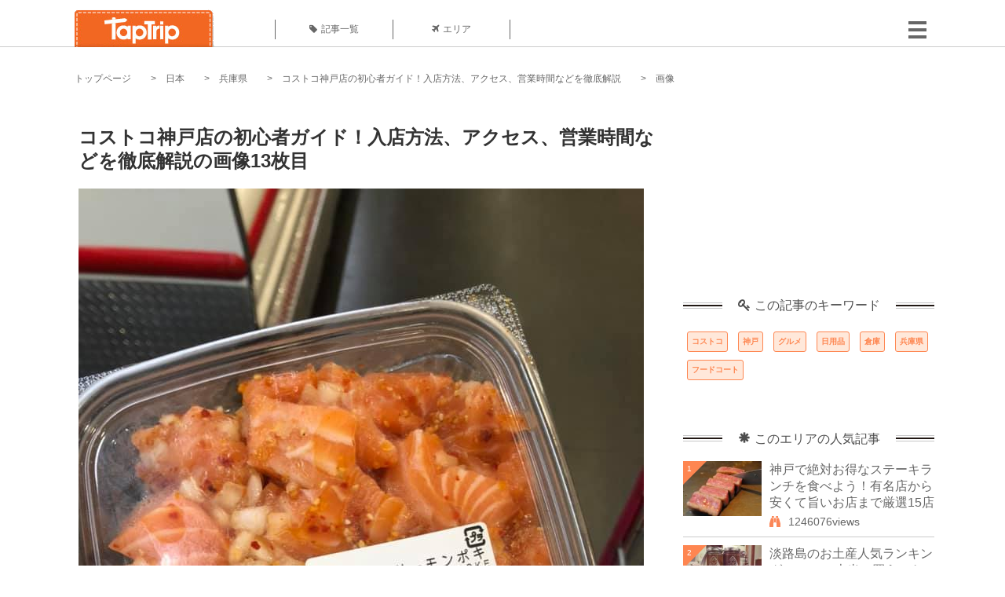

--- FILE ---
content_type: text/html; charset=UTF-8
request_url: https://taptrip.jp/img/764607/
body_size: 13988
content:
<!DOCTYPE html>
<html lang="ja">
<head>
<script async src="https://www.googletagmanager.com/gtag/js?id=G-JX40NZ1HJD"></script>
<script>
    window.dataLayer = window.dataLayer || [];
    function gtag(){dataLayer.push(arguments);}
    gtag('js', new Date());
  
    gtag('config', 'G-JX40NZ1HJD');
  </script>
<meta http-equiv="Content-Type" content="text/html; charset=UTF-8">
<meta charset="utf-8">
<meta name="viewport" content="width=device-width, initial-scale=1">
<title>
画像13枚目： コストコ神戸店の初心者ガイド！入店方法、アクセス、営業時間などを徹底解説｜ TapTrip
</title>
<link rel="alternate" type="application/rss+xml" title="RSS" href="https://taptrip.jp/feeds/">
<link rel="prev" href="https://taptrip.jp/img/764588/"/>
<link rel="next" href="https://taptrip.jp/img/764615/"/>
<meta property="og:title" content="画像13枚目： コストコ神戸店の初心者ガイド！入店方法、アクセス、営業時間などを徹底解説｜ TapTrip">
<meta property="og:type" content="article">
<meta property="og:url" content="https://taptrip.jp/img/764607/">
<meta property="og:image" content="https://taptrip.jp/system/App/Blog/thumbnails/000/015/891/ogthumb/ec4d1aab66c5691aa47f20f3870601d7.jpg">
<meta property="og:site_name" content="TapTrip">
<meta property="og:description" content="ファンが急増中のコストコ。一度は訪れたい憧れの場所という方も多いのではないでしょうか。2020年11月20日現在、日本には27店舗あります。その1つが「コストコ　神戸店」です。この記事では、入店方法からオススメ商品まで、神戸店の魅力をたっぷりご紹介します！">
<meta property="fb:app_id" content="1622804358042380">
<meta property="og:locale" content="ja_JP">
<link rel="shortcut icon" href="//d3ogb7c2z54v1k.cloudfront.net/favicon.ico"/>
<link rel="stylesheet" href="https://maxcdn.bootstrapcdn.com/bootstrap/3.3.7/css/bootstrap.min.css">
<link rel="stylesheet" href="//d3ogb7c2z54v1k.cloudfront.net/css/bootstrap.min.css" type="text/css"/>
<link rel="stylesheet" href="//d3ogb7c2z54v1k.cloudfront.net/tcss/flexslider.css?2022-11-14" type="text/css"/>
<link href="/tcss/style.css?2022-11-1402" rel="stylesheet" type="text/css">
<link href="/tcss/article.css?2022-11-1402" rel="stylesheet" type="text/css"/>
<link rel="stylesheet" href="//d3ogb7c2z54v1k.cloudfront.net/tcss/flexslider.css?2022-11-14" type="text/css"/>
<link href="//d3ogb7c2z54v1k.cloudfront.net/tcss/common.css?2022-11-1402" rel="stylesheet" type="text/css"/>
</head>
<body id="app-layout"><noscript><meta HTTP-EQUIV="refresh" content="0;url='https://taptrip.jp/img/764607/?PageSpeed=noscript'" /><style><!--table,div,span,font,p{display:none} --></style><div style="display:block">Please click <a href="https://taptrip.jp/img/764607/?PageSpeed=noscript">here</a> if you are not redirected within a few seconds.</div></noscript>
<div id="fb-root"></div>
<div id="fb-root"></div>
<script>(function(d, s, id) {
  var js, fjs = d.getElementsByTagName(s)[0];
  if (d.getElementById(id)) return;
  js = d.createElement(s); js.id = id;
  js.src = "//connect.facebook.net/ja_JP/sdk.js#xfbml=1&version=v2.5&appId=664246130375722";
  fjs.parentNode.insertBefore(js, fjs);
}(document, 'script', 'facebook-jssdk'));</script>
<div id="wrapper">
<div id="headerWrapper">
<header>
<div id="headerInner">
<a class="logo" href="/"><img src="//d3ogb7c2z54v1k.cloudfront.net/img/header_logo.png" alt="TapTrip" width="179" height="50"></a>
<div id="nav">
<ul>
<li class="headerMenu01"><a href="https://taptrip.jp/articles/"><i class="fa fa-tag"></i>記事一覧</a></li>
<li class="headerMenu04"><a href="https://taptrip.jp/areas/"><i class="fa fa-plane"></i>エリア</a></li>
</ul>
</div>
<div class="modalMenu"><span><img src="//d3ogb7c2z54v1k.cloudfront.net/img/btn_head_menu.png"></span>
<div id="dropdownMenu" style="display: none;">
<ul class="subMenu">
<li><a href="https://taptrip.jp/user/login/"><i class="fa fa-sign-in" aria-hidden="true"></i>ログイン</a></li>
<li><a href="https://taptrip.jp/user/register/"><i class="fa fa-file-text" aria-hidden="true"></i>会員登録</a></li>
</ul>
</div>
</div>
</div>
</header>
</div>
<div id="contentsWrapper">
<nav id="pankuzu">
<nav id="pankuzu">
<ul class="inline">
<li><a href="https://taptrip.jp/">トップページ</a></li>
<li><a href="https://taptrip.jp/area/日本/">日本</a></li>
<li><a href="https://taptrip.jp/area/日本/兵庫県/">兵庫県</a></li>
<li><a href="https://taptrip.jp/15891/">コストコ神戸店の初心者ガイド！入店方法、アクセス、営業時間などを徹底解説</a></li>
<li>画像</li>
</ul>
</nav></nav>
<div id="contentsHead">
</div>
<div id="contentsMain">
<div id="contentsMain">
<section class="w740">
<h1 class="entryTitle">コストコ神戸店の初心者ガイド！入店方法、アクセス、営業時間などを徹底解説の画像13枚目</h1>
<div class="photoBox mt00">
<img src="https://taptrip.jp/system/App/BlogBody/photos/000/764/607/original/218e73a3ea72c603aa4f0eb796ac0d9c.jpg" style="max-width:100%;" alt="コストコ神戸店の初心者ガイド！入店方法、アクセス、営業時間などを徹底解説">
<p class="source">出典：
<a href="https://www.facebook.com/photo?fbid=3165858976856056&amp;set=bc.[base64]&amp;opaqueCursor=[base64]" target="_blank" rel="nofollow">
www.facebook.com</a></p>
</div>
<p class="mt30 subTit">この画像が掲載されている記事はこちら</p>
<div class="galleryDetailsBox">
<div class="galleryDetailsBoxImg"><a href="https://taptrip.jp/15891/">
<div style="background-repeat:no-repeat;background-size:cover;background-image:url('https://taptrip.jp/system/App/Blog/thumbnails/000/015/891/thumb/ec4d1aab66c5691aa47f20f3870601d7.jpg');width:160px;height:90px;" alt="">
</div>
</a></div>
<div class="galleryDetailsBoxText">
<a href="https://taptrip.jp/15891/">
<h2>コストコ神戸店の初心者ガイド！入店方法、アクセス、営業時間などを徹底解説</h2>
<p>ファンが急増中のコストコ。一度は訪れたい憧れの場所という方も多いのではないでしょうか。2020年11月20日現在、日本には27店舗あります。その1つが「コストコ　神戸店」です。この記事では、入店方法からオススメ商品まで、神戸店の魅力をたっぷりご紹介します！</p>
</a>
</div>
</div>
<p class="mt30 subTit">この記事に使われている画像</p>
<ul class="galleryThumbList">
<li><a href="https://taptrip.jp/img/764474/"><img width="100" height="100" src="https://taptrip.jp/system/App/BlogBody/photos/000/764/474/thumb/4ff09b4f164a0ab0a3e43a1cdbcf588e.jpg"/></a></li>
<li><a href="https://taptrip.jp/img/764483/"><img width="100" height="100" src="https://taptrip.jp/system/App/BlogBody/photos/000/764/483/thumb/e8d39be916a8c57934b268b0127c0636.jpg"/></a></li>
<li><a href="https://taptrip.jp/img/764492/"><img width="100" height="100" src="https://taptrip.jp/system/App/BlogBody/photos/000/764/492/thumb/1ee7eef0bc4a3e89c7a2859e3b51fb90.jpg"/></a></li>
<li><a href="https://taptrip.jp/img/764496/"><img width="100" height="100" src="https://taptrip.jp/system/App/BlogBody/photos/000/764/496/thumb/661b4e46c5dd2a2771c57ec5b247a50b.jpg"/></a></li>
<li><a href="https://taptrip.jp/img/764529/"><img width="100" height="100" src="https://taptrip.jp/system/App/BlogBody/photos/000/764/529/thumb/76f533209c02e604f8d32ffa9157dfc3.jpg"/></a></li>
<li><a href="https://taptrip.jp/img/764533/"><img width="100" height="100" src="https://taptrip.jp/system/App/BlogBody/photos/000/764/533/thumb/ff6fc22f1c0a12230617cf6047bd0a7f.jpg"/></a></li>
<li><a href="https://taptrip.jp/img/764549/"><img width="100" height="100" src="https://taptrip.jp/system/App/BlogBody/photos/000/764/549/thumb/223a3f7750b42d20683f11128bb49e84.jpg"/></a></li>
<li><a href="https://taptrip.jp/img/764556/"><img width="100" height="100" src="https://taptrip.jp/system/App/BlogBody/photos/000/764/556/thumb/e63575f4d7a817ae9b2dbc6c797682e2.jpg"/></a></li>
<li><a href="https://taptrip.jp/img/764573/"><img width="100" height="100" src="https://taptrip.jp/system/App/BlogBody/photos/000/764/573/thumb/b76e54044ffa4be60b9777f3ce1b66cc.jpg"/></a></li>
<li><a href="https://taptrip.jp/img/764581/"><img width="100" height="100" src="https://taptrip.jp/system/App/BlogBody/photos/000/764/581/thumb/7a1c180f0ecba84b1b63918671508b12.jpg"/></a></li>
<li><a href="https://taptrip.jp/img/764590/"><img width="100" height="100" src="https://taptrip.jp/system/App/BlogBody/photos/000/764/590/thumb/082b9f5bd2dcbf5c9c00a53cd3b80544.jpg"/></a></li>
<li><a href="https://taptrip.jp/img/764588/"><img width="100" height="100" src="https://taptrip.jp/system/App/BlogBody/photos/000/764/588/thumb/85f62b86f55a075bf317085222b0413f.jpg"/></a></li>
<li><a href="https://taptrip.jp/img/764607/"><img width="100" height="100" src="https://taptrip.jp/system/App/BlogBody/photos/000/764/607/thumb/218e73a3ea72c603aa4f0eb796ac0d9c.jpg"/></a></li>
<li><a href="https://taptrip.jp/img/764615/"><img width="100" height="100" src="https://taptrip.jp/system/App/BlogBody/photos/000/764/615/thumb/712a5aa5f04fc22c97a6604d3e049f57.jpg"/></a></li>
<li><a href="https://taptrip.jp/img/764636/"><img width="100" height="100" src="https://taptrip.jp/system/App/BlogBody/photos/000/764/636/thumb/4f9d27127f6e7d9c77697cbc289096c9.jpg"/></a></li>
<li><a href="https://taptrip.jp/img/764637/"><img width="100" height="100" src="https://taptrip.jp/system/App/BlogBody/photos/000/764/637/thumb/6bc61f490e98a871fad26f5d512eebee.jpg"/></a></li>
<li><a href="https://taptrip.jp/img/764644/"><img width="100" height="100" src="https://taptrip.jp/system/App/BlogBody/photos/000/764/644/thumb/18f7858c2a825dc103e9e74db503018a.jpg"/></a></li>
<li><a href="https://taptrip.jp/img/764645/"><img width="100" height="100" src="https://taptrip.jp/system/App/BlogBody/photos/000/764/645/thumb/a1b4d967628c2776feeb8e58e7be537a.jpg"/></a></li>
<li><a href="https://taptrip.jp/img/764652/"><img width="100" height="100" src="https://taptrip.jp/system/App/BlogBody/photos/000/764/652/thumb/07ab8b9d5a611189fa8f580e3be6b528.jpg"/></a></li>
<li><a href="https://taptrip.jp/img/764653/"><img width="100" height="100" src="https://taptrip.jp/system/App/BlogBody/photos/000/764/653/thumb/f0747ba79af5a3f31511b46836b90f80.jpg"/></a></li>
<li><a href="https://taptrip.jp/img/764671/"><img width="100" height="100" src="https://taptrip.jp/system/App/BlogBody/photos/000/764/671/thumb/ec4d1aab66c5691aa47f20f3870601d7.jpg"/></a></li>
</ul>
</section>
<section>
<div class="articleData">
<h2><span><i class="glyphicon glyphicon-asterisk" aria-hidden="true"></i>このエリアの人気記事</span></h2>
<ul>
<li>
<a href="https://taptrip.jp/5148/">
<div><span class="img_cover" style="background-image: url('https://taptrip.jp/system/App/Blog/thumbnails/000/005/148/thumb/e547426eebb427672c5fd2809001c79f.jpg')"></span><div class="articleDataTextBox"><h3>神戸で絶対お得なステーキランチを食べよう！有名店から安くて旨いお店まで厳選15店</h3><p>神戸牛が有名な神戸に来たら、一度はステーキを食べておきたいですよね。数あるお店の中から外してはならない、絶対お得なステーキランチがいただけるお店をご紹介します。</p></div></div></a>
</li>
<li>
<a href="https://taptrip.jp/6347/">
<div><span class="img_cover" style="background-image: url('https://taptrip.jp/system/App/Blog/thumbnails/000/006/347/thumb/465d2d19307a69cc508e45e20e756aa5.jpg')"></span><div class="articleDataTextBox"><h3>淡路島のお土産人気ランキングTOP15！本当に買うべきおすすめはこれ！</h3><p>海に囲まれ、自然にも恵まれた淡路島には特産品を使った様々淡路島のお土産が販売されています。その中から淡路島のお土産にぜひ買って帰って頂きたい商品を厳選してご紹介します♪ サービスエリアなどには売っていない、そのお店でしか買う事の出来ない物もあるので、こちらを参考にして頂きお土産選びに役立てて頂ければ幸いです♡</p></div></div></a>
</li>
<li>
<a href="https://taptrip.jp/13872/">
<div><span class="img_cover" style="background-image: url('https://taptrip.jp/system/App/Blog/thumbnails/000/013/872/thumb/1eef63f88962b451c753e116a3c55aae.jpg')"></span><div class="articleDataTextBox"><h3>新神戸駅で買える人気のお土産ランキング15！エキナカで買えるオススメ紹介します！</h3><p>新神戸駅のエキナカには、神戸名物のスイーツや豚まんなどバラエティ豊かなお土産が揃っています。ここではそんな新神戸駅で買える人気のお土産を紹介しましょう！</p></div></div></a>
</li>
<li>
<a href="https://taptrip.jp/3489/">
<div><span class="img_cover" style="background-image: url('https://taptrip.jp/system/App/Blog/thumbnails/000/003/489/thumb/8e73dd4667c732344e59f3fc026885db.jpg')"></span><div class="articleDataTextBox"><h3>南京町で食べ歩きのおすすめはコレ！絶対外せない人気グルメ15選！</h3><p>JR・山陽本線元町駅から徒歩５分にある、関西最大のチャイナタウン神戸・南京町。レストランで食べるのもいいですが、やっぱりチャイナタウンに来たなら食べ歩きの醍醐味を味わいたいもの。そこで今日は、南京町の食べ歩きで必ず食べておきたい人気のグルメをご紹介します☆</p></div></div></a>
</li>
<li>
<a href="https://taptrip.jp/13237/">
<div><span class="img_cover" style="background-image: url('https://taptrip.jp/system/App/Blog/thumbnails/000/013/237/thumb/089d0271ed7b2b8a2a4ed883ef86625f.jpg')"></span><div class="articleDataTextBox"><h3>城崎温泉のお土産おすすめ15選！絶対に買いたい！人気のお菓子やおしゃれな雑貨！</h3><p>ゆかたの似合うまちとして圧倒的な人気を誇る城崎温泉。1300年の歴史があり七つの外湯めぐりでお馴染みですよね。そんな城崎温泉で必ず手にしたい人気のお土産を厳選して紹介していきます。</p></div></div></a>
</li>
<li>
<a href="https://taptrip.jp/3052/">
<div><span class="img_cover" style="background-image: url('https://taptrip.jp/system/App/Blog/thumbnails/000/003/052/thumb/98cba0106e7eeecd6c9952916c83ad26.jpg')"></span><div class="articleDataTextBox"><h3>神戸で買い物で行くべき人気セレクトショップ4選！おしゃれショッピングを楽しもう</h3><p>神戸のセレクトショップには常に最新のファッションが分かるトレンドのお店が並んでいます。今回はその中でも今話題のお店を4つ紹介します♪</p></div></div></a>
</li>
<li>
<a href="https://taptrip.jp/15005/">
<div><span class="img_cover" style="background-image: url('https://taptrip.jp/system/App/Blog/thumbnails/000/015/005/thumb/545e4c863488617293495e627c573ca9.jpg')"></span><div class="articleDataTextBox"><h3>三宮で人気の古着屋TOP12！安くておしゃれなお店がたくさん</h3><p>三宮エリアでおすすめの古着屋をご紹介します。ファッションの街、神戸には古着屋もたくさんあり、ジャンルレスで幅広い商品を扱う店やヴィンテージをメインにした店など、店ごとに特徴があります。高級ブティックと見まがうようなきれいな店もあり、これまで古着屋に入ったことがない人にもおすすめ。ぜひご確認ください。</p></div></div></a>
</li>
<li>
<a href="https://taptrip.jp/6531/">
<div><span class="img_cover" style="background-image: url('https://taptrip.jp/system/App/Blog/thumbnails/000/006/531/thumb/e65dca07d3d1cb579f8d499cc59b3288.jpeg')"></span><div class="articleDataTextBox"><h3>神戸で本当においしい韓国料理を！ウマすぎる店だけ厳選4店</h3><p>神戸は神戸牛を扱うお店や南京町の中華料理店も有名ですが、実は韓国料理のお店も多く存在します。美と健康を意識した韓国料理って魅力ですよね。そんな中でも絶対外せないおすすめのお店をご紹介します。</p></div></div></a>
</li>
<li>
<a href="https://taptrip.jp/12749/">
<div><span class="img_cover" style="background-image: url('https://taptrip.jp/system/App/Blog/thumbnails/000/012/749/thumb/a33911e83d309d34dc65712924735ab3.jpg')"></span><div class="articleDataTextBox"><h3>全部食べたい！姫路のおすすめご当地グルメ８選</h3><p>姫路城や姫路セントラルパークなど有名な観光スポットを保有する姫路。新幹線の駅もあり交通の便にも富んだ姫路には、１年を通じて大勢の観光客が訪れます。旅行といえばやっぱりその土地独自のご当地グルメを食べたいですよね♪そこで今回は姫路のご当地グルメと、そのグルメを楽しむことができるお店をご紹介します☆目指せ！姫路のご当地グルメ全制覇♪</p></div></div></a>
</li>
</ul>
<div class="clear"></div>
<div class="moreBox01"><a href="#">もっと見る</a></div>
</div>
</section>
</div>
</div>
<div id="contentsRight">
<div class="ablock">
<script async src="https://pagead2.googlesyndication.com/pagead/js/adsbygoogle.js?client=ca-pub-2662034404638094" crossorigin="anonymous"></script>
<ins class="adsbygoogle" style="display:block" data-ad-client="ca-pub-2662034404638094" data-ad-slot="8729214325" data-ad-format="auto" data-full-width-responsive="true"></ins>
<script>
     (adsbygoogle = window.adsbygoogle || []).push({});
</script>
</div>
<div class="relatedKeyword mb40">
<div class="relatedKeywordTitle">
<span><i class="fa fa-key" aria-hidden="true"></i>この記事のキーワード</span>
</div>
<ul class="tag">
<li><a href="https://taptrip.jp/keyword/コストコ/">コストコ</a></li>
<li><a href="https://taptrip.jp/keyword/神戸/">神戸</a></li>
<li><a href="https://taptrip.jp/keyword/グルメ/">グルメ</a></li>
<li><a href="https://taptrip.jp/keyword/日用品/">日用品</a></li>
<li><a href="https://taptrip.jp/keyword/倉庫/">倉庫</a></li>
<li><a href="https://taptrip.jp/keyword/兵庫県/">兵庫県</a></li>
<li><a href="https://taptrip.jp/keyword/フードコート/">フードコート</a></li>
</ul>
</div>
<div class="rankingDataWrapper mb40">
<div class="rankingDataTitle">
<span><i class="glyphicon glyphicon-asterisk" aria-hidden="true"></i>このエリアの人気記事</span>
</div>
<article class="ranking ">
<div class="rankingData linkedTile">
<div class="rankingImgBox point-triangle point-triangle-lt"><img src="//d3ogb7c2z54v1k.cloudfront.net/system/App/Blog/thumbnails/000/005/148/mini/e547426eebb427672c5fd2809001c79f.jpg" width="100" height="70" style="object-fit: cover;" alt=""><span>1</span></div>
<div class="rankingTextBox">
<p><a href="https://taptrip.jp/5148/">神戸で絶対お得なステーキランチを食べよう！有名店から安くて旨いお店まで厳選15店</a></p>
<span class="views"><i class="fa fa-binoculars" aria-hidden="true"></i>1246076views</span>
</div>
</div>
</article>
<article class="ranking ">
<div class="rankingData linkedTile">
<div class="rankingImgBox point-triangle point-triangle-lt"><img src="//d3ogb7c2z54v1k.cloudfront.net/system/App/Blog/thumbnails/000/006/347/mini/465d2d19307a69cc508e45e20e756aa5.jpg" width="100" height="70" style="object-fit: cover;" alt=""><span>2</span></div>
<div class="rankingTextBox">
<p><a href="https://taptrip.jp/6347/">淡路島のお土産人気ランキングTOP15！本当に買うべきおすすめはこれ！</a></p>
<span class="views"><i class="fa fa-binoculars" aria-hidden="true"></i>1130465views</span>
</div>
</div>
</article>
<article class="ranking ">
<div class="rankingData linkedTile">
<div class="rankingImgBox point-triangle point-triangle-lt"><img src="//d3ogb7c2z54v1k.cloudfront.net/system/App/Blog/thumbnails/000/013/872/mini/1eef63f88962b451c753e116a3c55aae.jpg" width="100" height="70" style="object-fit: cover;" alt=""><span>3</span></div>
<div class="rankingTextBox">
<p><a href="https://taptrip.jp/13872/">新神戸駅で買える人気のお土産ランキング15！エキナカで買えるオススメ紹介します！</a></p>
<span class="views"><i class="fa fa-binoculars" aria-hidden="true"></i>610147views</span>
</div>
</div>
</article>
<article class="ranking ">
<div class="rankingData linkedTile">
<div class="rankingImgBox point-triangle point-triangle-lt"><img src="//d3ogb7c2z54v1k.cloudfront.net/system/App/Blog/thumbnails/000/003/489/mini/8e73dd4667c732344e59f3fc026885db.jpg" width="100" height="70" style="object-fit: cover;" alt=""><span>4</span></div>
<div class="rankingTextBox">
<p><a href="https://taptrip.jp/3489/">南京町で食べ歩きのおすすめはコレ！絶対外せない人気グルメ15選！</a></p>
<span class="views"><i class="fa fa-binoculars" aria-hidden="true"></i>584028views</span>
</div>
</div>
</article>
<article class="ranking ">
<div class="rankingData linkedTile">
<div class="rankingImgBox point-triangle point-triangle-lt"><img src="//d3ogb7c2z54v1k.cloudfront.net/system/App/Blog/thumbnails/000/013/237/mini/089d0271ed7b2b8a2a4ed883ef86625f.jpg" width="100" height="70" style="object-fit: cover;" alt=""><span>5</span></div>
<div class="rankingTextBox">
<p><a href="https://taptrip.jp/13237/">城崎温泉のお土産おすすめ15選！絶対に買いたい！人気のお菓子やおしゃれな雑貨！</a></p>
<span class="views"><i class="fa fa-binoculars" aria-hidden="true"></i>422733views</span>
</div>
</div>
</article>
<article class="ranking ">
<div class="rankingData linkedTile">
<div class="rankingImgBox point-triangle point-triangle-lt"><img src="//d3ogb7c2z54v1k.cloudfront.net/system/App/Blog/thumbnails/000/003/052/mini/98cba0106e7eeecd6c9952916c83ad26.jpg" width="100" height="70" style="object-fit: cover;" alt=""><span>6</span></div>
<div class="rankingTextBox">
<p><a href="https://taptrip.jp/3052/">神戸で買い物で行くべき人気セレクトショップ4選！おしゃれショッピングを楽しもう</a></p>
<span class="views"><i class="fa fa-binoculars" aria-hidden="true"></i>295032views</span>
</div>
</div>
</article>
<article class="ranking ">
<div class="rankingData linkedTile">
<div class="rankingImgBox point-triangle point-triangle-lt"><img src="//d3ogb7c2z54v1k.cloudfront.net/system/App/Blog/thumbnails/000/015/005/mini/545e4c863488617293495e627c573ca9.jpg" width="100" height="70" style="object-fit: cover;" alt=""><span>7</span></div>
<div class="rankingTextBox">
<p><a href="https://taptrip.jp/15005/">三宮で人気の古着屋TOP12！安くておしゃれなお店がたくさん</a></p>
<span class="views"><i class="fa fa-binoculars" aria-hidden="true"></i>271253views</span>
</div>
</div>
</article>
<article class="ranking ">
<div class="rankingData linkedTile">
<div class="rankingImgBox point-triangle point-triangle-lt"><img src="//d3ogb7c2z54v1k.cloudfront.net/system/App/Blog/thumbnails/000/006/531/mini/e65dca07d3d1cb579f8d499cc59b3288.jpeg" width="100" height="70" style="object-fit: cover;" alt=""><span>8</span></div>
<div class="rankingTextBox">
<p><a href="https://taptrip.jp/6531/">神戸で本当においしい韓国料理を！ウマすぎる店だけ厳選4店</a></p>
<span class="views"><i class="fa fa-binoculars" aria-hidden="true"></i>270446views</span>
</div>
</div>
</article>
<article class="ranking ">
<div class="rankingData linkedTile">
<div class="rankingImgBox point-triangle point-triangle-lt"><img src="//d3ogb7c2z54v1k.cloudfront.net/system/App/Blog/thumbnails/000/012/749/mini/a33911e83d309d34dc65712924735ab3.jpg" width="100" height="70" style="object-fit: cover;" alt=""><span>9</span></div>
<div class="rankingTextBox">
<p><a href="https://taptrip.jp/12749/">全部食べたい！姫路のおすすめご当地グルメ８選</a></p>
<span class="views"><i class="fa fa-binoculars" aria-hidden="true"></i>251181views</span>
</div>
</div>
</article>
<article class="ranking ">
<div class="rankingData linkedTile">
<div class="rankingImgBox point-triangle point-triangle-lt"><img src="//d3ogb7c2z54v1k.cloudfront.net/system/App/Blog/thumbnails/000/009/536/mini/42084f7ade71457a429f097e881fc926.jpg" width="100" height="70" style="object-fit: cover;" alt=""><span>10</span></div>
<div class="rankingTextBox">
<p><a href="https://taptrip.jp/9536/">兵庫でミシュラン２つ星以上のお店！おすすめ５選</a></p>
<span class="views"><i class="fa fa-binoculars" aria-hidden="true"></i>221968views</span>
</div>
</div>
</article>
<article class="ranking ">
<div class="rankingData linkedTile">
<div class="rankingImgBox point-triangle point-triangle-lt"><img src="//d3ogb7c2z54v1k.cloudfront.net/system/App/Blog/thumbnails/000/015/071/mini/078b5f3be11b0cef569cccf9ecbb40ef.jpg" width="100" height="70" style="object-fit: cover;" alt=""><span>11</span></div>
<div class="rankingTextBox">
<p><a href="https://taptrip.jp/15071/">三宮でおすすめのモーニング人気店TOP15！早朝から営業しているお店をご紹介</a></p>
<span class="views"><i class="fa fa-binoculars" aria-hidden="true"></i>207332views</span>
</div>
</div>
</article>
<article class="ranking ">
<div class="rankingData linkedTile">
<div class="rankingImgBox point-triangle point-triangle-lt"><img src="//d3ogb7c2z54v1k.cloudfront.net/system/App/Blog/thumbnails/000/003/955/mini/991d4f55396d6fbd03d346ea80fc559a.jpg" width="100" height="70" style="object-fit: cover;" alt=""><span>12</span></div>
<div class="rankingTextBox">
<p><a href="https://taptrip.jp/3955/">最高においしいハンバーグを神戸で！超絶品のハンバーグランチ厳選5店</a></p>
<span class="views"><i class="fa fa-binoculars" aria-hidden="true"></i>196105views</span>
</div>
</div>
</article>
<article class="ranking ">
<div class="rankingData linkedTile">
<div class="rankingImgBox point-triangle point-triangle-lt"><img src="//d3ogb7c2z54v1k.cloudfront.net/system/App/Blog/thumbnails/000/003/977/mini/1cfc1599c3e3e5c943d1f12d1bd89783.jpg" width="100" height="70" style="object-fit: cover;" alt=""><span>13</span></div>
<div class="rankingTextBox">
<p><a href="https://taptrip.jp/3977/">兵庫・丹波篠山の郷土料理「ぼたん鍋」おすすめ店３選！いのしし肉を使った絶品お鍋！</a></p>
<span class="views"><i class="fa fa-binoculars" aria-hidden="true"></i>125922views</span>
</div>
</div>
</article>
<article class="ranking ">
<div class="rankingData linkedTile">
<div class="rankingImgBox point-triangle point-triangle-lt"><img src="//d3ogb7c2z54v1k.cloudfront.net/system/App/Blog/thumbnails/000/013/090/mini/8c107e66a2d7b4e5f4818b970d3dcd5c.jpg" width="100" height="70" style="object-fit: cover;" alt=""><span>14</span></div>
<div class="rankingTextBox">
<p><a href="https://taptrip.jp/13090/">有馬温泉で必ず買いたい人気お土産15選！おすすめのお菓子をご紹介</a></p>
<span class="views"><i class="fa fa-binoculars" aria-hidden="true"></i>118090views</span>
</div>
</div>
</article>
<article class="ranking ">
<div class="rankingData linkedTile">
<div class="rankingImgBox point-triangle point-triangle-lt"><img src="//d3ogb7c2z54v1k.cloudfront.net/system/App/Blog/thumbnails/000/007/104/mini/0fe3588202e5ea9c87e4a07c521009a0.jpeg" width="100" height="70" style="object-fit: cover;" alt=""><span>15</span></div>
<div class="rankingTextBox">
<p><a href="https://taptrip.jp/7104/">有馬温泉のランチ7選！絶品グルメと食べ歩きに最適なものもご紹介</a></p>
<span class="views"><i class="fa fa-binoculars" aria-hidden="true"></i>115833views</span>
</div>
</div>
</article>
<article class="ranking ">
<div class="rankingData linkedTile">
<div class="rankingImgBox point-triangle point-triangle-lt"><img src="//d3ogb7c2z54v1k.cloudfront.net/system/App/Blog/thumbnails/000/015/204/mini/92e5f593d8f26640535a57a65ac2b903.jpg" width="100" height="70" style="object-fit: cover;" alt=""><span>16</span></div>
<div class="rankingTextBox">
<p><a href="https://taptrip.jp/15204/">神戸でおすすめの夜カフェ20選！友達や恋人と一緒に</a></p>
<span class="views"><i class="fa fa-binoculars" aria-hidden="true"></i>98899views</span>
</div>
</div>
</article>
<article class="ranking ">
<div class="rankingData linkedTile">
<div class="rankingImgBox point-triangle point-triangle-lt"><img src="//d3ogb7c2z54v1k.cloudfront.net/system/App/Blog/thumbnails/000/011/252/mini/ca706df7354a31e34fa927a654c31c4e.jpg" width="100" height="70" style="object-fit: cover;" alt=""><span>17</span></div>
<div class="rankingTextBox">
<p><a href="https://taptrip.jp/11252/">兵庫で評判の人気お土産おすすめ15選！あの有名ロールもここで！</a></p>
<span class="views"><i class="fa fa-binoculars" aria-hidden="true"></i>93828views</span>
</div>
</div>
</article>
<article class="ranking ">
<div class="rankingData linkedTile">
<div class="rankingImgBox point-triangle point-triangle-lt"><img src="//d3ogb7c2z54v1k.cloudfront.net/system/App/Blog/thumbnails/000/012/576/mini/1ae137e0f6ae10f2f98018f253007071.jpg" width="100" height="70" style="object-fit: cover;" alt=""><span>18</span></div>
<div class="rankingTextBox">
<p><a href="https://taptrip.jp/12576/">城崎温泉でお土産買うならここ！温泉街にある人気のお土産屋さん14選</a></p>
<span class="views"><i class="fa fa-binoculars" aria-hidden="true"></i>88405views</span>
</div>
</div>
</article>
<article class="ranking ">
<div class="rankingData linkedTile">
<div class="rankingImgBox point-triangle point-triangle-lt"><img src="//d3ogb7c2z54v1k.cloudfront.net/system/App/Blog/thumbnails/000/014/226/mini/4ed98194c95ca7454c3ce2772f3b7080.jpg" width="100" height="70" style="object-fit: cover;" alt=""><span>19</span></div>
<div class="rankingTextBox">
<p><a href="https://taptrip.jp/14226/">淡路島一人旅でやることはこれ！おすすめの観光名所ベスト15！</a></p>
<span class="views"><i class="fa fa-binoculars" aria-hidden="true"></i>83104views</span>
</div>
</div>
</article>
<article class="ranking last">
<div class="rankingData linkedTile">
<div class="rankingImgBox point-triangle point-triangle-lt"><img src="//d3ogb7c2z54v1k.cloudfront.net/system/App/Blog/thumbnails/000/005/150/mini/9d75c162c3b7ab42a2c4996cc38797f1.jpg" width="100" height="70" style="object-fit: cover;" alt=""><span>20</span></div>
<div class="rankingTextBox">
<p><a href="https://taptrip.jp/5150/">神戸で究極の逸品を！ミシュランで星を獲得したお寿司屋さん3店</a></p>
<span class="views"><i class="fa fa-binoculars" aria-hidden="true"></i>83008views</span>
</div>
</div>
</article>
</div>
<div class="rankingDataWrapper mb40">
<div class="rankingDataTitle">
<span><i class="glyphicon glyphicon-flash" aria-hidden="true"></i>今週の人気記事</span>
</div>
</div>
<div class="ablock">
</div>
<div class="newEntryDataWrapper mb40">
<div class="newEntryDataTitle">
<span><i class="fa fa-check-circle" aria-hidden="true"></i>新着記事</span>
</div>
<article class="newEntry">
<div class="newEntryData linkedTile">
<div class="newEntryImgBox"><a href="https://taptrip.jp/9104/"><img src="//d3ogb7c2z54v1k.cloudfront.net/system/App/Blog/thumbnails/000/009/104/mini/f7e5dfa912a91d5630a4234e2c3db780.jpeg" width="100" height="70" style="object-fit: cover;" alt=""></a></div>
<div class="newEntryTextBox">
<p><a href="https://taptrip.jp/9104/">【作成中】淡路島観光</a></p>
</div>
</div>
</article>
<article class="newEntry">
<div class="newEntryData linkedTile">
<div class="newEntryImgBox"><a href="https://taptrip.jp/15688/"><img src="//d3ogb7c2z54v1k.cloudfront.net/system/App/Blog/thumbnails/000/015/688/mini/983439bb6d01be6516507254826d4bc8.jpg" width="100" height="70" style="object-fit: cover;" alt=""></a></div>
<div class="newEntryTextBox">
<p><a href="https://taptrip.jp/15688/">天橋立の美味しいランチ9選！一度は訪れたいお店まとめ</a></p>
</div>
</div>
</article>
<article class="newEntry">
<div class="newEntryData linkedTile">
<div class="newEntryImgBox"><a href="https://taptrip.jp/15160/"><img src="//d3ogb7c2z54v1k.cloudfront.net/system/App/Blog/thumbnails/000/015/160/mini/75ee35def3b9c19f82d72d763c00e85d.jpg" width="100" height="70" style="object-fit: cover;" alt=""></a></div>
<div class="newEntryTextBox">
<p><a href="https://taptrip.jp/15160/">福井で海鮮＆カニ食べ放題・バイキングのお店おすすめの15選！食べ過ぎ注意</a></p>
</div>
</div>
</article>
<article class="newEntry">
<div class="newEntryData linkedTile">
<div class="newEntryImgBox"><a href="https://taptrip.jp/15981/"><img src="//d3ogb7c2z54v1k.cloudfront.net/system/App/Blog/thumbnails/000/015/981/mini/3ef7cfc2e7c065f2a342fe8a31552d14.jpg" width="100" height="70" style="object-fit: cover;" alt=""></a></div>
<div class="newEntryTextBox">
<p><a href="https://taptrip.jp/15981/">朝茹で花咲ガニに感動！根室かさい商店</a></p>
</div>
</div>
</article>
<article class="newEntry">
<div class="newEntryData linkedTile">
<div class="newEntryImgBox"><a href="https://taptrip.jp/15980/"><img src="//d3ogb7c2z54v1k.cloudfront.net/system/App/Blog/thumbnails/000/015/980/mini/886d8eb979e950a08d39490339f91d0d.jpg" width="100" height="70" style="object-fit: cover;" alt=""></a></div>
<div class="newEntryTextBox">
<p><a href="https://taptrip.jp/15980/">北海道夕張郡由仁町でわんことおすすめアイスクリーム！！</a></p>
</div>
</div>
</article>
<article class="newEntry">
<div class="newEntryData linkedTile">
<div class="newEntryImgBox"><a href="https://taptrip.jp/15979/"><img src="//d3ogb7c2z54v1k.cloudfront.net/system/App/Blog/thumbnails/000/015/979/mini/d3c6d99abc9f41973f6e88fa5e34f212.jpg" width="100" height="70" style="object-fit: cover;" alt=""></a></div>
<div class="newEntryTextBox">
<p><a href="https://taptrip.jp/15979/">本州最北端！マグロ一本釣りの町、大間をわんこと巡る！</a></p>
</div>
</div>
</article>
<article class="newEntry">
<div class="newEntryData linkedTile">
<div class="newEntryImgBox"><a href="https://taptrip.jp/15320/"><img src="//d3ogb7c2z54v1k.cloudfront.net/system/App/Blog/thumbnails/000/015/320/mini/af2bdeabc9ca9b2394687dfbd435d40f.jpg" width="100" height="70" style="object-fit: cover;" alt=""></a></div>
<div class="newEntryTextBox">
<p><a href="https://taptrip.jp/15320/">新宿二丁目でおすすめの観光バーTOP20！一度は訪れてみたいゲイバーなどご紹介</a></p>
</div>
</div>
</article>
<article class="newEntry">
<div class="newEntryData linkedTile">
<div class="newEntryImgBox"><a href="https://taptrip.jp/15966/"><img src="//d3ogb7c2z54v1k.cloudfront.net/system/App/Blog/thumbnails/000/015/966/mini/7643560c889ec3c40d3899165005dadd.jpg" width="100" height="70" style="object-fit: cover;" alt=""></a></div>
<div class="newEntryTextBox">
<p><a href="https://taptrip.jp/15966/">清田の大クス</a></p>
</div>
</div>
</article>
<article class="newEntry">
<div class="newEntryData linkedTile">
<div class="newEntryImgBox"><a href="https://taptrip.jp/15965/"><img src="//d3ogb7c2z54v1k.cloudfront.net/system/App/Blog/thumbnails/000/015/965/mini/22094302ff6a5d96f450c7475b9416e6.jpg" width="100" height="70" style="object-fit: cover;" alt=""></a></div>
<div class="newEntryTextBox">
<p><a href="https://taptrip.jp/15965/">100 hour yoga ttc in rishikesh</a></p>
</div>
</div>
</article>
<article class="newEntry">
<div class="newEntryData linkedTile">
<div class="newEntryImgBox"><a href="https://taptrip.jp/15963/"><img src="//d3ogb7c2z54v1k.cloudfront.net/system/App/Blog/thumbnails/000/015/963/mini/62e030417e78ec2f94104c435aec96bb.png" width="100" height="70" style="object-fit: cover;" alt=""></a></div>
<div class="newEntryTextBox">
<p><a href="https://taptrip.jp/15963/">Best Places to Visit in Dharamshala</a></p>
</div>
</div>
</article>
<article class="newEntry">
<div class="newEntryData linkedTile">
<div class="newEntryImgBox"><a href="https://taptrip.jp/9693/"><img src="//d3ogb7c2z54v1k.cloudfront.net/system/App/Blog/thumbnails/000/009/693/mini/d414830f366a24bff5592391d02b3605.jpg" width="100" height="70" style="object-fit: cover;" alt=""></a></div>
<div class="newEntryTextBox">
<p><a href="https://taptrip.jp/9693/">紅葉が美しくて有名な京都の哲学の道ってどんなところ？</a></p>
</div>
</div>
</article>
<article class="newEntry">
<div class="newEntryData linkedTile">
<div class="newEntryImgBox"><a href="https://taptrip.jp/15962/"><img src="//d3ogb7c2z54v1k.cloudfront.net/system/App/Blog/thumbnails/000/015/962/mini/1d1efb0408c3894057562638b9af2aed.png" width="100" height="70" style="object-fit: cover;" alt=""></a></div>
<div class="newEntryTextBox">
<p><a href="https://taptrip.jp/15962/">日本に近いおすすめの海外カジノ５選</a></p>
</div>
</div>
</article>
<article class="newEntry">
<div class="newEntryData linkedTile">
<div class="newEntryImgBox"><a href="https://taptrip.jp/15958/"><img src="//d3ogb7c2z54v1k.cloudfront.net/system/App/Blog/thumbnails/000/015/958/mini/c451b5bee03f3a9e5f4932f4808d925d.jpg" width="100" height="70" style="object-fit: cover;" alt=""></a></div>
<div class="newEntryTextBox">
<p><a href="https://taptrip.jp/15958/">Standard Hot Air Balloon Ride</a></p>
</div>
</div>
</article>
<article class="newEntry">
<div class="newEntryData linkedTile">
<div class="newEntryImgBox"><a href="https://taptrip.jp/15938/"><img src="//d3ogb7c2z54v1k.cloudfront.net/system/App/Blog/thumbnails/000/015/938/mini/abc5f68ff65d24294647be4e37c9fa88.jpg" width="100" height="70" style="object-fit: cover;" alt=""></a></div>
<div class="newEntryTextBox">
<p><a href="https://taptrip.jp/15938/">最強ホテル系カードがついに出揃った！【待望の&ldquo;Hiltonアメックスカード&rdquo;新登場！】今までホテル系最強だったSPGとの違いはなに？メリット・デメリット徹底比較してみました！</a></p>
</div>
</div>
</article>
<article class="newEntry">
<div class="newEntryData linkedTile">
<div class="newEntryImgBox"><a href="https://taptrip.jp/15551/"><img src="//d3ogb7c2z54v1k.cloudfront.net/system/App/Blog/thumbnails/000/015/551/mini/42caea41bfe4544150dbc232ed21c6db.jpg" width="100" height="70" style="object-fit: cover;" alt=""></a></div>
<div class="newEntryTextBox">
<p><a href="https://taptrip.jp/15551/">新松戸の人気ラーメン屋10選！安くて美味しいお店をご紹介</a></p>
</div>
</div>
</article>
</div>
<div id="floatsidebar" class="js_fixedcontent">
<div style="padding-top: 90px;">
<div class="ablock">
<script async src='https://www.googletagservices.com/tag/js/gpt.js'></script>
<script>
  var googletag = googletag || {};
  googletag.cmd = googletag.cmd || [];
</script>
<script>
  googletag.cmd.push(function() {
    googletag.defineSlot('/208110943/taptrip_pc_side', [[300, 600], [300, 250], [336, 280]], 'div-gpt-ad-1511436141030-0').addService(googletag.pubads());
    googletag.pubads().enableSingleRequest();
    googletag.enableServices();
  });
</script>
<div id='div-gpt-ad-1511436141030-0'>
<script>
googletag.cmd.push(function() { googletag.display('div-gpt-ad-1511436141030-0'); });
</script>
</div>
</div></div>
</div>
</div>
<div class="clear"></div>
</div>
<div class="ablock">
<div style=" margin: 0px auto; width: 1100px;">
<script>
!function(f,b,e,v,n,t,s)
{if(f.fbq)return;n=f.fbq=function(){n.callMethod?
n.callMethod.apply(n,arguments):n.queue.push(arguments)};
if(!f._fbq)f._fbq=n;n.push=n;n.loaded=!0;n.version='2.0';
n.queue=[];t=b.createElement(e);t.async=!0;
t.src=v;s=b.getElementsByTagName(e)[0];
s.parentNode.insertBefore(t,s)}(window, document,'script',
'https://connect.facebook.net/en_US/fbevents.js');
fbq('init', '260240885729144');
fbq('track', 'PageView');
</script>
<noscript><img height="1" width="1" style="display:none" src="https://www.facebook.com/tr?id=260240885729144&ev=PageView&noscript=1"/></noscript>
</div>
<div id="footerWrapper">
<footer>
<div class="footer_list list1">
<img src="//d3ogb7c2z54v1k.cloudfront.net/img/footer_top.png"><br>
<p><a href="/"><img src="//d3ogb7c2z54v1k.cloudfront.net/img/footer_logo.png" alt="TapTrip"></a></p>
<ul>
<li><a href="https://www.facebook.com/taptrip.jp/"><img src="//d3ogb7c2z54v1k.cloudfront.net/img/ico_facebook.png" alt=""></a></li>
<li><a href="https://twitter.com/TapTrip_jp"><img src="//d3ogb7c2z54v1k.cloudfront.net/img/ico_twitter.png" alt=""></a></li>
<li><a href="https://www.instagram.com/taptrip.jp/"><img src="//d3ogb7c2z54v1k.cloudfront.net/img/ico_instagram.png" alt=""></a></li>
</ul>
</div>
<div class="footer_list list2">
<img src="//d3ogb7c2z54v1k.cloudfront.net/img/footer_area.png"><br>
<ul>
<li><a href="https://taptrip.jp/area/日本/">日本</a></li>
<li><a href="https://taptrip.jp/area/アジア/">アジア</a></li>
<li><a href="https://taptrip.jp/area/ヨーロッパ/">ヨーロッパ</a></li>
<li><a href="https://taptrip.jp/area/オセアニア/">オセアニア</a></li>
<li><a href="https://taptrip.jp/area/北米/">北米</a></li>
<li><a href="https://taptrip.jp/area/中東/">中東</a></li>
<li><a href="https://taptrip.jp/area/中南米/">中南米</a></li>
<li><a href="https://taptrip.jp/area/アフリカ/">アフリカ</a></li>
<li><a href="https://taptrip.jp/area/まとめ/">まとめ</a></li>
<li><a href="https://taptrip.jp/area/特集/">特集</a></li>
</ul>
</div>
<div class="footer_list list3">
<img src="//d3ogb7c2z54v1k.cloudfront.net/img/footer_category.png"><br>
<ul>
<li><a href="https://taptrip.jp/category/01/">アクティビティ</a></li>
<li><a href="https://taptrip.jp/category/02/">ナイトライフ</a></li>
<li><a href="https://taptrip.jp/category/03/">観光名所</a></li>
<li><a href="https://taptrip.jp/category/04/">ホテル</a></li>
</ul>
<ul>
<li><a href="https://taptrip.jp/category/05/">ショッピング</a></li>
<li><a href="https://taptrip.jp/category/06/">レストラン・カフェ</a></li>
<li><a href="https://taptrip.jp/category/07/">TIPS</a></li>
<li><a href="https://taptrip.jp/category/08/">その他</a></li>
</ul>
</div>
<div class="footer_list list4">
<img src="//d3ogb7c2z54v1k.cloudfront.net/img/footer_about.png"><br>
<ul>
<li><a href="https://taptrip.jp/">TapTripトップ</a></li>
<li><a href="https://taptrip.jp/keyword/">キーワード一覧</a></li>
<li><a href="https://taptrip.jp/articles/">記事一覧</a></li>
<li><a href="https://taptrip.jp/writerslist/">ライター一覧</a></li>
<li><a href="https://taptrip.jp/contact/">お問い合わせ</a></li>
</ul>
<ul>
<li><a href="https://taptrip.jp/about/">TapTripとは？</a></li>
<li><a href="https://taptrip.jp/term/">利用規約</a></li>
<li><a href="https://taptrip.jp/policy/">プライバシーポリシー</a></li>
<li><a href="https://taptrip.jp/company/">運営者</a></li>
</ul>
</div>
<div class="clear"></div>
</footer>
</div>
<script>
    var vc_pid = "885234634";
</script><script src="//aml.valuecommerce.com/vcdal.js" async></script>
<script>
  window._taboola = window._taboola || [];
  _taboola.push({flush: true});
</script>
<script src="//d3ogb7c2z54v1k.cloudfront.net/common/js/jquery.min.js"></script>
<script src="//d3ogb7c2z54v1k.cloudfront.net/common/js/jquery-ui.min.js"></script>
<script src="//d3ogb7c2z54v1k.cloudfront.net/common/js/bootstrap.min.js"></script>
<script src="//d3ogb7c2z54v1k.cloudfront.net/common/js/flexslider.min.js"></script>
<script src="//d3ogb7c2z54v1k.cloudfront.net/common/js/jquery.flexslider-min.js"></script>
<script src="//d3ogb7c2z54v1k.cloudfront.net/common/js/jquery.lazyload.js"></script>
<script async src="//www.instagram.com/embed.js"></script>
<script>
$(function(){
       
$(".hotelGalleryBoxThumb a").click(function(){
$(".hotelGalleryBoxImg img").before("<img src='"+$(this).attr("href")+"' alt=''>");
$(".hotelGalleryBoxImg img:last").fadeOut("fast",function(){
$(this).remove()
});
return false;
})
})
</script>
<script>
$(function(){
$('div.topmenu').show();
$("#headerLineNav .conf").hover(function(){
$("div",this).show();
$("span",this).addClass("bgYellow");
},
function(){
$("div",this).hide();
$("span",this).removeClass("bgYellow");

});

  //$('div.topmenu').show();
  $('#menu_bar_1 , #menu_bar_2').click(function(){
    if($('#menu_link').css('display') == 'block'){
      $('#manu_bar_2_text').html("[開く]");
      $('div.topmenu #menu_bar_1 span').css("color", "#615C69");
      $('div.topmenu ui li').css("color", "#615C69");
      $('div.topmenu ul li a').css("color", "#615C69");
      $('div.topmenu ul').removeClass("changed");
      $('div.topmenu ul').css("max-height", "55px");
    }else{
      $('#manu_bar_2_text').html("[閉じる]");
      $('div.topmenu #menu_bar_1 span').css("color", "#000000");
      $('div.topmenu ui li').css("color", "#000000");
      $('div.topmenu ul li a').css("color", "#000000");
      $('div.topmenu ul').toggleClass("changed");
      $('div.topmenu ul').css("max-height", "none");
    }
    $('#menu_link').slideToggle(100);
  });

  $('div.topmenu a[href^=#]').click(function(){

    var speed = 100;
    var href= $(this).attr("href");
    var target = $(href == "#" || href == "" ? 'html' : href);
    var position = target.offset().top;
    $("html, body").animate({scrollTop:position}, speed, "swing");
    return false;
  });

});
</script>
<script>

$('#slider01').flexslider({
animation: "slide",
animationLoop:false,slideshow:false,
});
$('#slider02').flexslider({
animation: "slide",
slideshow:false,
});

</script>
<script>
$(function(){
$('.linkedTile').click(
function() {
window.location=$(this).find("a").attr("href");
return false;
}
);
});

</script>
<script>

$("#serchFormBoxWrap").hide();
$("#dropdownMenu").hide();

$("#headerInner .search").click(function () {
$("#serchFormBoxWrap").slideDown(300);
$("#headerInner .search img").addClass("hover");
$("#dropdownMenu").slideUp(300);
$("#headerInner .modalMenu img").removeClass("hover");
});
$("#serchFormBoxWrap").mouseleave(function () {
$("#serchFormBoxWrap").slideUp(300);
$("#headerInner .search img").removeClass("hover");
});

$("#headerInner .modalMenu").click(function () {
$("#dropdownMenu").slideDown(300);
$("#headerInner .modalMenu img").addClass("hover");
$("#serchFormBoxWrap").slideUp(300);
$("#headerInner .search img").removeClass("hover");
});
$("#dropdownMenu").mouseleave(function () {
$("#dropdownMenu").slideUp(300);$("#headerInner .modalMenu img").removeClass("hover");
});

</script>
<script>
$(function(){
     $('a img').hover(function(){
        $(this).attr('src', $(this).attr('src').replace('_off', '_ov'));
          }, function(){
             if (!$(this).hasClass('currentPage')) {
             $(this).attr('src', $(this).attr('src').replace('_ov', '_off'));
        }
   });
});
</script>
<script>

 (function(window, $) {
    'use strict';
    $(function() {
      // スクロール位置と連動させない場合は不要(scrollspy用)
      $(document.body).scrollspy({ target: '#floatsidebar' });

      // スクロール位置と連動させない場合は不要(scrollspy用)
      $(window).on('load', function() { $(document.body).scrollspy('refresh') });

      // 固定サイドバーのスクロール追従開始＆終了位置の設定(affix用)
      setTimeout(function() {
        $("#floatsidebar").css({width:$("#contentsRight").width()});

$("#contentsMain").css({"min-height":$("#floatsidebar").height()+$("#contentsRight").height()});

        $('#floatsidebar').affix({
          offset: {
            top: function() {
              return (this.top = $("#contentsHead").outerHeight(true)+$("#contentsRight").outerHeight(true));
            },
            bottom: function() {
              return (

                this.bottom = $('#footerWrapper').outerHeight(true)+60);
            }
          }
          
        })


      }, 100);
    });
  })(window, jQuery);
$(function(){
$("img.lazy").lazyload({
  threshold : 50 ,
  effect: "fadeIn",
  failure_limit: 2 ,

});
});

  var v = "";

  v = '<link href="//fonts.googleapis.com/css?family=Homemade+Apple" rel="stylesheet" type="text/css">';
  $("head link:last").after(v);

  v = '<link href="//cdnjs.cloudflare.com/ajax/libs/font-awesome/4.7.0/css/font-awesome.min.css" rel="stylesheet" type="text/css">';
  $("head link:last").after(v);

  v = '<link href="//fonts.googleapis.com/css?family=Lato:100,300,400,700" rel="stylesheet" type="text/css">';
  $("head link:last").after(v);

//  v = '<link href="//d3ogb7c2z54v1k.cloudfront.net/tcss/flexslider.css" rel="stylesheet" type="text/css">';
//  $("head link:last").after(v);

  v = '<link href="//fonts.googleapis.com/css?family=Lato:100,300,400,700" rel="stylesheet" type="text/css">';
  $("head link:last").after(v);

//  v = '<link href="//d3ogb7c2z54v1k.cloudfront.net/css/tapp.css" rel="stylesheet" type="text/css">';
//  $("head link:last").after(v);

  v = '<link href="//d3ogb7c2z54v1k.cloudfront.net/tcss/common.css" rel="stylesheet" type="text/css">';
  $("head link:last").after(v);

</script>
<script>
  $('#instagram-embed-0').load(function(){
    var $iframe = $('#instagram-embed-0');
    var ifrmDoc = $iframe[0].contentWindow.document;
    $('html,body',ifrmDoc).css('overflow','').css('height','100%');
  });

  $(function(){
    $('.ig_load').each(function(i, el){
      $.get("/ig/", {"url":$(el).attr('src')}, function(data) {
        $(el).html(data);
        $(el).show();
      });
    });
  });
</script>
<script>

  (function(i,s,o,g,r,a,m){i['GoogleAnalyticsObject']=r;i[r]=i[r]||function(){
  (i[r].q=i[r].q||[]).push(arguments)},i[r].l=1*new Date();a=s.createElement(o),
  m=s.getElementsByTagName(o)[0];a.async=1;a.src=g;m.parentNode.insertBefore(a,m)
  })(window,document,'script','//www.google-analytics.com/analytics.js','ga');

  ga('create', 'UA-69198025-1', 'auto');
  ga('require', 'linkid', 'linkid.js');
  ga('set', 'dimension1', '兵庫県');
  ga('set', 'dimension2', '');
  ga('send', 'pageview');

</script>
</body>
</html>


--- FILE ---
content_type: text/html; charset=utf-8
request_url: https://www.google.com/recaptcha/api2/aframe
body_size: 266
content:
<!DOCTYPE HTML><html><head><meta http-equiv="content-type" content="text/html; charset=UTF-8"></head><body><script nonce="DOdTt_BVxmHq2lMGPotxMw">/** Anti-fraud and anti-abuse applications only. See google.com/recaptcha */ try{var clients={'sodar':'https://pagead2.googlesyndication.com/pagead/sodar?'};window.addEventListener("message",function(a){try{if(a.source===window.parent){var b=JSON.parse(a.data);var c=clients[b['id']];if(c){var d=document.createElement('img');d.src=c+b['params']+'&rc='+(localStorage.getItem("rc::a")?sessionStorage.getItem("rc::b"):"");window.document.body.appendChild(d);sessionStorage.setItem("rc::e",parseInt(sessionStorage.getItem("rc::e")||0)+1);localStorage.setItem("rc::h",'1768842281388');}}}catch(b){}});window.parent.postMessage("_grecaptcha_ready", "*");}catch(b){}</script></body></html>

--- FILE ---
content_type: application/javascript; charset=utf-8;
request_url: https://dalc.valuecommerce.com/app3?p=885234634&_s=https%3A%2F%2Ftaptrip.jp%2Fimg%2F764607%2F&vf=iVBORw0KGgoAAAANSUhEUgAAAAMAAAADCAYAAABWKLW%2FAAAAMElEQVQYV2NkFGP4nxGRwrBv0iIGxpaZzP%2BZHd8yNG8QZGDM5er6P%2B%2BZBEO%2FQBwDAATBDV04ZdIRAAAAAElFTkSuQmCC
body_size: 6848
content:
vc_linkswitch_callback({"t":"696e6428","r":"aW5kKAALvFQDh9rwCooAHwqKBtSsug","ub":"aW5kJwAGhJkDh9rwCooBbQqKC%2FCimg%3D%3D","vcid":"UtV_3GnkbYYaQGWe2MbeuhLwAq7jcGCDtcd103rKxHQ","vcpub":"0.769108","sp.jal.co.jp/tour":{"a":"2910359","m":"2403993","g":"c93ec07f8c"},"www.netmile.co.jp":{"a":"2438503","m":"2382533","g":"98d649e8d0","sp":"eapid%3D0-28%26affcid%3Djp.network.valuecommerce.general_mylink."},"tabelog.com":{"a":"2797472","m":"3366797","g":"6e44368a8c"},"lohaco.yahoo.co.jp":{"a":"2686782","m":"2994932","g":"b2aeb7c78c"},"jal.co.jp/intltour":{"a":"2910359","m":"2403993","g":"c93ec07f8c"},"www2.tocoo.jp":{"a":"2709682","m":"101","g":"433eb8a688"},"www.columbiasports.co.jp":{"a":"2917989","m":"3331332","g":"2a9be8298c"},"jal.co.jp/jp/ja/intltour":{"a":"2910359","m":"2403993","g":"c93ec07f8c"},"www.conranshop.jp":{"a":"2751365","m":"3098515","g":"62d847ded7","sp":"utm_source%3Dvaluecommerce%26utm_medium%3Daffiliate%26utm_campaign%3Dad"},"www.jtb.co.jp/kokunai_hotel":{"a":"2549714","m":"2161637","g":"13ee3d43bb","sp":"utm_source%3Dvcdom%26utm_medium%3Daffiliate"},"shopap.lenovo.com":{"a":"2680394","m":"218","g":"cde0d4b2a9","sp":"cid%3Djp%3Aaffiliate%3Adsry7f"},"www.jtb.co.jp":{"a":"2549714","m":"2161637","g":"13ee3d43bb","sp":"utm_source%3Dvcdom%26utm_medium%3Daffiliate"},"hotels.com":{"a":"2518280","m":"2506163","g":"ff36715bb5","sp":"rffrid%3Daff.hcom.JP.014.000.VCSphone"},"lohaco.jp":{"a":"2686782","m":"2994932","g":"b2aeb7c78c"},"sp.jal.co.jp/intltour":{"a":"2910359","m":"2403993","g":"c93ec07f8c"},"www.jtbonline.jp":{"a":"2549714","m":"2161637","g":"13ee3d43bb","sp":"utm_source%3Dvcdom%26utm_medium%3Daffiliate"},"www.ikyu.com":{"a":"2675907","m":"221","g":"4e2f673f88"},"skyticket.jp":{"a":"2216077","m":"2333182","g":"ede30f299f","sp":"ad%3DVC_sky_dom"},"cotta.jp":{"a":"2472985","m":"2751799","g":"de70664f8c"},"www.jtrip.co.jp":{"a":"2893108","m":"2409616","g":"ec6cdaf58c"},"restaurant.ikyu.com":{"a":"2349006","m":"2302203","g":"61a7f50e8c"},"www3.lenovo.com":{"a":"2680394","m":"218","g":"cde0d4b2a9","sp":"cid%3Djp%3Aaffiliate%3Adsry7f"},"service.expedia.co.jp":{"a":"2438503","m":"2382533","g":"98d649e8d0","sp":"eapid%3D0-28%26affcid%3Djp.network.valuecommerce.general_mylink."},"welove.expedia.co.jp":{"a":"2438503","m":"2382533","g":"98d649e8d0","sp":"eapid%3D0-28%26affcid%3Djp.network.valuecommerce.general_mylink."},"www.hotpepper.jp?vos=nhppvccp99002":{"a":"2594692","m":"2262623","g":"ca2551aaa3","sp":"vos%3Dnhppvccp99002"},"www.jtb.co.jp/kaigai":{"a":"2915989","m":"2214108","g":"ef5259ef8c"},"yado.knt.co.jp":{"a":"2918660","m":"2017725","g":"71a6e3048c"},"jtrip.co.jp":{"a":"2893108","m":"2409616","g":"ec6cdaf58c"},"www.lenovo.com":{"a":"2680394","m":"218","g":"cde0d4b2a9","sp":"cid%3Djp%3Aaffiliate%3Adsry7f"},"mini-shopping.yahoo.co.jp":{"a":"2821580","m":"2201292","g":"532520028c"},"www.ark-pc.co.jp":{"a":"2489971","m":"2783092","g":"07e491998c"},"www.ja-town.com":{"a":"2425371","m":"2130357","g":"f6af1e628c"},"brand.asoview.com":{"a":"2698489","m":"3147096","g":"a1ec05f08c"},"www.jtb.co.jp/kokunai_htl":{"a":"2549714","m":"2161637","g":"13ee3d43bb","sp":"utm_source%3Dvcdom%26utm_medium%3Daffiliate"},"s.kumapon.jp":{"a":"2473767","m":"2740569","g":"65ccd43ca1","sp":"uiaid%3Dxx2ba0007"},"www.tabirai.net":{"a":"2797949","m":"3368354","g":"ffc1b6238c"},"kuzefuku.com":{"a":"2813059","m":"3402954","g":"ba855cae8c"},"tour.jtrip.co.jp":{"a":"2893108","m":"2409616","g":"ec6cdaf58c"},"kinokuniya.co.jp":{"a":"2118836","m":"2195689","g":"e78818fe8c"},"www.ozmall.co.jp":{"a":"2686083","m":"2209755","g":"75b3ddc78c"},"wwwtst.hotpepper.jp":{"a":"2594692","m":"2262623","g":"ca2551aaa3","sp":"vos%3Dnhppvccp99002"},"paypaymall.yahoo.co.jp":{"a":"2821580","m":"2201292","g":"532520028c"},"www.hotpepper.jp":{"a":"2594692","m":"2262623","g":"ca2551aaa3","sp":"vos%3Dnhppvccp99002"},"www-dev.knt.co.jp":{"a":"2918660","m":"2017725","g":"71a6e3048c"},"tower.jp":{"a":"2377670","m":"2409673","g":"ba0360618c"},"jalan.net":{"a":"2513343","m":"2130725","g":"1b737bcb8c"},"shopping.yahoo.co.jp":{"a":"2821580","m":"2201292","g":"532520028c"},"rlx.jp":{"a":"2887516","m":"3274083","g":"6134cfab8c"},"www.jtb.co.jp/lookjtb":{"a":"2915989","m":"2214108","g":"ef5259ef8c"},"www.amazon.co.jp":{"a":"2614000","m":"2366370","g":"6922d84cac","sp":"tag%3Dvc-22%26linkCode%3Dure"},"meito.knt.co.jp":{"a":"2918660","m":"2017725","g":"71a6e3048c"},"global-root-g2.chain-demos.digicert.com":{"a":"2918660","m":"2017725","g":"71a6e3048c"},"approach.yahoo.co.jp":{"a":"2821580","m":"2201292","g":"532520028c"},"shaddy.jp":{"a":"2792239","m":"2467269","g":"8b664063ad","sp":"aid%3Daffiliate%26uiaid%3Dafl"},"yukoyuko.net":{"a":"2425172","m":"2178193","g":"2a1e21258c"},"jtb.co.jp":{"a":"2549714","m":"2161637","g":"13ee3d43bb","sp":"utm_source%3Dvcdom%26utm_medium%3Daffiliate"},"www.knt.co.jp":{"a":"2918660","m":"2017725","g":"71a6e3048c"},"www.yumeyado.jp":{"a":"2786447","m":"3313582","g":"c8f44c3c8c"},"dev.r-rlx.jp":{"a":"2887516","m":"3274083","g":"6134cfab8c"},"l":5,"admane.jp":{"a":"2809620","m":"3395140","g":"c833b1edb4","sp":"source%3Dad.valuecommerce.airtrip.jp"},"p":885234634,"dev-rent.test.tocoo.com":{"a":"2709682","m":"101","g":"433eb8a688"},"s":3339621,"yumeyado.jp":{"a":"2786447","m":"3313582","g":"c8f44c3c8c"},"www.airtrip.jp":{"a":"2809620","m":"3395140","g":"c833b1edb4","sp":"source%3Dad.valuecommerce.airtrip.jp"},"dom.jtb.co.jp":{"a":"2549714","m":"2161637","g":"13ee3d43bb","sp":"utm_source%3Dvcdom%26utm_medium%3Daffiliate"},"dev-web.test.tocoo.com":{"a":"2709682","m":"101","g":"433eb8a688"},"biz.travel.yahoo.co.jp":{"a":"2761515","m":"2244419","g":"7e4317bb8c"},"jal.co.jp/tour":{"a":"2910359","m":"2403993","g":"c93ec07f8c"},"shopping.geocities.jp":{"a":"2821580","m":"2201292","g":"532520028c"},"www.expedia.co.jp":{"a":"2438503","m":"2382533","g":"98d649e8d0","sp":"eapid%3D0-28%26affcid%3Djp.network.valuecommerce.general_mylink."},"jal.co.jp/jp/ja/tour":{"a":"2910359","m":"2403993","g":"c93ec07f8c"},"www.jtb.co.jp/kokunai":{"a":"2549714","m":"2161637","g":"13ee3d43bb","sp":"utm_source%3Dvcdom%26utm_medium%3Daffiliate"},"act.gro-fru.net":{"a":"2813059","m":"3402954","g":"ba855cae8c"},"www.asoview.com":{"a":"2698489","m":"3147096","g":"a1ec05f08c"},"www.tocoo.jp":{"a":"2709682","m":"101","g":"433eb8a688"},"stg.activityjapan.com":{"a":"2913705","m":"3393757","g":"f39d34b68c"},"kumapon.jp":{"a":"2473767","m":"2740569","g":"65ccd43ca1","sp":"uiaid%3Dxx2ba0007"},"travel.yahoo.co.jp":{"a":"2761515","m":"2244419","g":"7e4317bb8c"},"activityjapan.com":{"a":"2913705","m":"3393757","g":"f39d34b68c"},"intltoursearch.jal.co.jp":{"a":"2910359","m":"2403993","g":"c93ec07f8c"},"global-root-g3.chain-demos.digicert.com":{"a":"2918660","m":"2017725","g":"71a6e3048c"},"paypaystep.yahoo.co.jp":{"a":"2821580","m":"2201292","g":"532520028c"}})